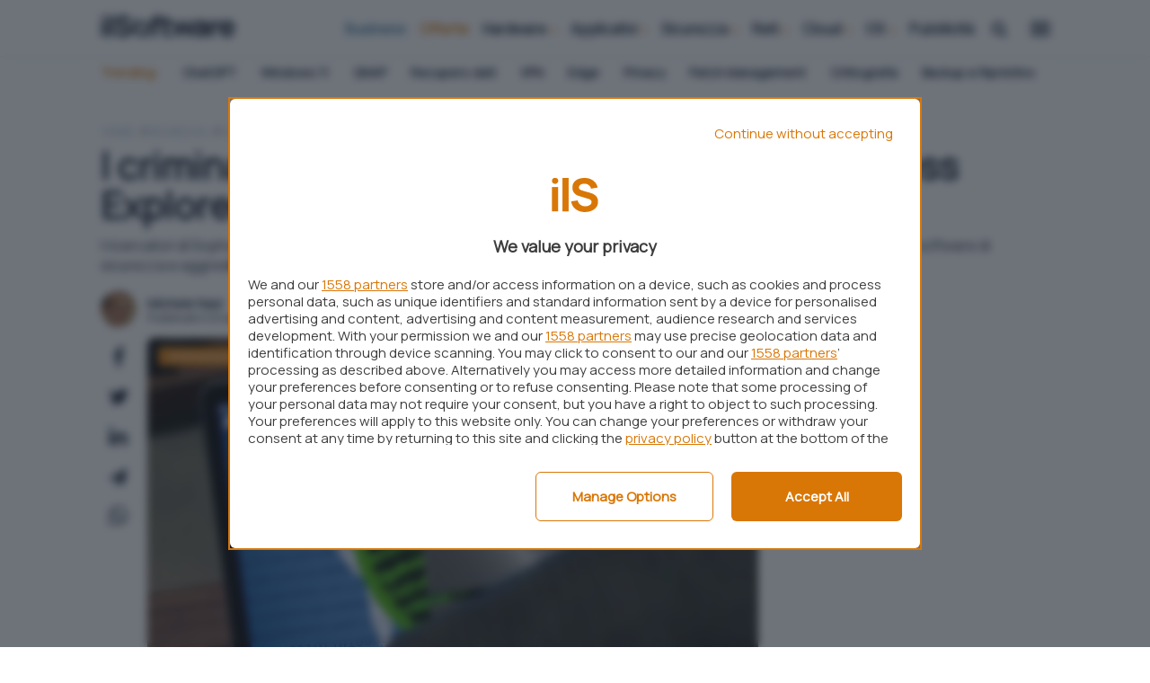

--- FILE ---
content_type: text/css
request_url: https://www.ilsoftware.it/app/themes/ilsoftware/styles/core/core0_0_248.css
body_size: 8017
content:
@font-face{font-family:ht_icon;src:url(../../assets/fonts/ht_icon/ht_icon.eot?1d8kj8);src:url(../../assets/fonts/ht_icon/ht_icon.eot?1d8kj8#iefix) format("embedded-opentype"),url(../../assets/fonts/ht_icon/ht_icon.ttf?1d8kj8) format("truetype"),url(../../assets/fonts/ht_icon/ht_icon.woff?1d8kj8) format("woff"),url(../../assets/fonts/ht_icon/ht_icon.svg?1d8kj8#ht_icon) format("svg");font-weight:400;font-style:normal;font-display:swap}[class*=" icon-"],[class^=icon-]{font-family:ht_icon!important;speak:never;font-style:normal;font-weight:400;font-variant:normal;text-transform:none;line-height:1;-webkit-font-smoothing:antialiased;-moz-osx-font-smoothing:grayscale}.icon-plus:before{content:""}.icon-minus:before{content:""}.icon-search:before{content:""}.icon-heart:before{content:""}.icon-star:before{content:""}.icon-star-o:before{content:""}.icon-check:before{content:""}.icon-home:before{content:""}.icon-arrow-circle-o-down:before{content:""}.icon-tag:before{content:""}.icon-tags:before{content:""}.icon-camera:before{content:""}.icon-map-marker:before{content:""}.icon-chevron-left:before{content:""}.icon-chevron-right:before{content:""}.icon-arrow-left:before{content:""}.icon-arrow-right:before{content:""}.icon-arrow-up:before{content:""}.icon-arrow-down:before{content:""}.icon-expand:before{content:""}.icon-compress:before{content:""}.icon-chevron-up:before{content:""}.icon-chevron-down:before{content:""}.icon-comments:before{content:""}.icon-phone:before{content:""}.icon-twitter:before{content:""}.icon-facebook:before{content:""}.icon-facebook-f:before{content:""}.icon-chain:before{content:""}.icon-link:before{content:""}.icon-paperclip:before{content:""}.icon-caret-down:before{content:""}.icon-caret-up:before{content:""}.icon-caret-left:before{content:""}.icon-caret-right:before{content:""}.icon-envelope:before{content:""}.icon-linkedin:before{content:""}.icon-bell:before{content:""}.icon-angle-double-left:before{content:""}.icon-angle-double-right:before{content:""}.icon-angle-left:before{content:""}.icon-angle-right:before{content:""}.icon-angle-up:before{content:""}.icon-angle-down:before{content:""}.icon-tablet:before{content:""}.icon-quote-left:before{content:""}.icon-quote-right:before{content:""}.icon-gamepad:before{content:""}.icon-star-half-empty:before{content:""}.icon-star-half-full:before{content:""}.icon-star-half-o:before{content:""}.icon-ellipsis-v:before{content:""}.icon-eur:before{content:""}.icon-euro:before{content:""}.icon-youtube-play:before{content:""}.icon-instagram:before{content:""}.icon-apple:before{content:""}.icon-android:before{content:""}.icon-sun-o:before{content:""}.icon-moon-o:before{content:""}.icon-pied-piper-alt:before{content:""}.icon-paper-plane:before{content:""}.icon-send:before{content:""}.icon-twitch:before{content:""}.icon-copyright:before{content:""}.icon-whatsapp:before{content:""}.icon-amazon:before{content:""}.icon-add:before{content:""}.icon-battery_charging_full:before{content:""}.icon-camera1:before{content:""}.icon-close:before{content:""}.icon-compare_arrows:before{content:""}.icon-filter_9_plus:before{content:""}.icon-filter_list:before{content:""}.icon-fitness_center:before{content:""}.icon-flip:before{content:""}.icon-headset:before{content:""}.icon-link1:before{content:""}.icon-list:before{content:""}.icon-memory:before{content:""}.icon-more_horiz:before{content:""}.icon-more_vert:before{content:""}.icon-more:before{content:""}.icon-ondemand_video:before{content:""}.icon-phone_iphone:before{content:""}.icon-sd_card:before{content:""}.icon-signal_cellular_alt:before{content:""}.icon-tablet_mac:before{content:""}.icon-tune:before{content:""}.icon-watch:before{content:""}.icon-flipboard:before{content:""}@font-face{font-family:ui_icon;src:url(../../assets/fonts/ui_icon/ui_icon.eot?31vku7);src:url(../../assets/fonts/ui_icon/ui_icon.eot?31vku7#iefix) format("embedded-opentype"),url(../../assets/fonts/ui_icon/ui_icon.ttf?31vku7) format("truetype"),url(../../assets/fonts/ui_icon/ui_icon.woff?31vku7) format("woff"),url(../../assets/fonts/ui_icon/ui_icon.svg?31vku7#ui_icon) format("svg");font-weight:400;font-style:normal;font-display:block}[class*=" ui-"],[class^=ui-]{font-family:ui_icon!important;speak:never;font-style:normal;font-weight:400;font-variant:normal;text-transform:none;line-height:1;-webkit-font-smoothing:antialiased;-moz-osx-font-smoothing:grayscale}.ui-error:before{content:""}.ui-warning:before{content:""}.ui-loop:before{content:""}.ui-web:before{content:""}.ui-add:before{content:""}.ui-add_circle:before{content:""}.ui-clear:before{content:""}.ui-content_copy:before{content:""}.ui-create:before{content:""}.ui-filter_list:before{content:""}.ui-remove:before{content:""}.ui-remove_circle:before{content:""}.ui-data_usage:before{content:""}.ui-devices:before{content:""}.ui-now_widgets:before{content:""}.ui-keyboard_arrow_down:before{content:""}.ui-keyboard_arrow_left:before{content:""}.ui-keyboard_arrow_right:before{content:""}.ui-keyboard_arrow_up:before{content:""}.ui-remove_red_eye:before{content:""}.ui-tonality:before{content:""}.ui-arrow_back:before{content:""}.ui-arrow_drop_down:before{content:""}.ui-arrow_drop_up:before{content:""}.ui-arrow_forward:before{content:""}.ui-check:before{content:""}.ui-arrow_back_ios:before{content:""}.ui-arrow_forward_ios:before{content:""}.ui-person:before{content:""}.ui-whatshot:before{content:""}.ui-delete:before{content:""}.ui-done:before{content:""}.ui-done_all:before{content:""}.ui-home:before{content:""}.ui-settings:before{content:""}.ui-stars:before{content:""}.ui-trending_down:before{content:""}.ui-trending_neutral:before{content:""}.ui-trending_up:before{content:""}.ui-verified_user:before{content:""}.ui-arrow_circle_down:before{content:""}.ui-filter_alt:before{content:""}.ui-local_fire_department:before{content:""}.ui-person_add_alt_1:before{content:""}.ui-person_remove:before{content:""}:root{--primary:#d97706;--primary_light:#ffedd5;--secondary:#39739d;--secondary_light:#e1ecf4;--bodycolor:#0f172a;--card-overlay:var(--bodycolor);--secondary_light:#f3f4f6;--light:#ffffff;--light-0:#94a3b8;--light-1:#e2e8f0;--bgcolor:#ffffff;--bodycolor_invert:#e8eaed;--border-color:#e5e7eb;--bradius:8px;--logo_size:150px;--icon_size:120px;--boxed:1080px;--card-shadow:0 25px 50px -12px #3b82f620}[data-theme=business]{--primary:#39739d;--primary_light:#e1ecf4;--secondary:#39739d}.grid{box-sizing:border-box;display:-webkit-flex;display:-ms-flexbox;display:-webkit-box;display:flex;-webkit-flex:0 1 auto;-ms-flex:0 1 auto;-webkit-box-flex:0;flex:0 1 auto;-webkit-flex-direction:row;-ms-flex-direction:row;-webkit-box-orient:horizontal;-webkit-box-direction:normal;flex-direction:row;-webkit-flex-wrap:wrap;-ms-flex-wrap:wrap;flex-wrap:wrap;margin:0 -12px 0 -12px}@media only screen and (min-width :942px){.grid{max-width:calc(100vw - 12px)}}.grid.grid-nogutter{margin:0}.grid.grid-nogutter>.col{padding:0}.col{box-sizing:border-box;-webkit-flex-grow:1;-ms-flex-positive:1;-webkit-box-flex:1;flex-grow:1;-ms-flex-preferred-size:0;-webkit-flex-basis:0;flex-basis:0;max-width:100%;min-width:0;padding:0 12px 0 12px}.col.col-fixed{flex:initial}.col.col-align-top{-webkit-align-self:flex-start;-ms-flex-item-align:start;align-self:flex-start}.col.col-align-bottom{align-self:flex-end}.col.col-align-middle{-webkit-align-self:center;-ms-flex-item-align:center;align-self:center}.col.col-top{justify-content:flex-start!important;flex-direction:column;display:flex}.col.col-bottom{justify-content:flex-end!important;flex-direction:column;display:flex}.col.col-middle{justify-content:center;flex-direction:column;display:flex}.col.col-first{-webkit-box-ordinal-group:0;-ms-flex-order:-1;order:-1}.col.col-last{-webkit-box-ordinal-group:2;-ms-flex-order:1;order:1}.col.col-grow-2{flex-grow:2}.col.col-grow-3{flex-grow:3}.col.col-grow-4{flex-grow:4}.col.col-grow-5{flex-grow:5}.col.col-grow-6{flex-grow:6}.col.col-grow-7{flex-grow:7}.col.col-grow-8{flex-grow:8}.col.col-grow-9{flex-grow:9}.col.col-grow-10{flex-grow:10}.col.col-grow-11{flex-grow:11}.col.col-brand{-ms-flex-preferred-size:12.5%;-webkit-flex-basis:12.5%;flex-basis:12.5%;max-width:12.5%}@media only screen and (max-width:780px){.col.col-brand{-ms-flex-preferred-size:25%;-webkit-flex-basis:25%;flex-basis:25%;max-width:25%}}@media only screen and (max-width:480px){.col.col-brand{-ms-flex-preferred-size:33.3333333333%;-webkit-flex-basis:33.3333333333%;flex-basis:33.3333333333%;max-width:33.3333333333%}}@media only screen and (max-width:942px){.col.col-lg{flex:100%;max-width:100%}.col.col-lg-6{width:50%;flex-basis:50%;max-width:50%}.col.col-lg-4{width:33.3333333333%;flex-basis:33.3333333333%;max-width:33.3333333333%}}@media only screen and (max-width :480px){.col.col-xs-6{width:50%;flex-basis:50%;max-width:50%}}@media only screen and (max-width:780px){.col.col-md{flex-basis:100%;max-width:100%}.col.col-md-6{flex-basis:50%;max-width:50%}.col.col-md-3{flex-basis:25%;max-width:25%}}@media only screen and (max-width:480px){.col.col-sm{flex:100%;max-width:100%}.col.col-sm-4{flex:33.3333%;max-width:33.3333%}.col.col-sm-6{flex:50%;max-width:50%}}@media only screen and (min-width:1112px)and (orientation:landscape){.col.col-ls{flex:100%;max-width:100%}.col.col-ls-6{flex:50%;max-width:50%}}@media only screen and (min-width:720px)and (max-width:1012px)and (orientation:portrait){.col.col-ls{flex:100%;max-width:100%}.col.col-ls-6{flex:50%;max-width:50%}}.col-1{-ms-flex-preferred-size:8.3333333333%;-webkit-flex-basis:8.3333333333%;flex-basis:8.3333333333%;max-width:8.3333333333%}.col-2{-ms-flex-preferred-size:16.6666666667%;-webkit-flex-basis:16.6666666667%;flex-basis:16.6666666667%;max-width:16.6666666667%}.col-3{-ms-flex-preferred-size:25%;-webkit-flex-basis:25%;flex-basis:25%;max-width:25%}.col-4{-ms-flex-preferred-size:33.3333333333%;-webkit-flex-basis:33.3333333333%;flex-basis:33.3333333333%;max-width:33.3333333333%}.col-5{-ms-flex-preferred-size:41.6666666667%;-webkit-flex-basis:41.6666666667%;flex-basis:41.6666666667%;max-width:41.6666666667%}.col-6{-ms-flex-preferred-size:50%;-webkit-flex-basis:50%;flex-basis:50%;max-width:50%}.col-7{-ms-flex-preferred-size:58.3333333333%;-webkit-flex-basis:58.3333333333%;flex-basis:58.3333333333%;max-width:58.3333333333%}.col-8{-ms-flex-preferred-size:66.6666666667%;-webkit-flex-basis:66.6666666667%;flex-basis:66.6666666667%;max-width:66.6666666667%}.col-9{-ms-flex-preferred-size:75%;-webkit-flex-basis:75%;flex-basis:75%;max-width:75%}.col-10{-ms-flex-preferred-size:83.3333333333%;-webkit-flex-basis:83.3333333333%;flex-basis:83.3333333333%;max-width:83.3333333333%}.col-11{-ms-flex-preferred-size:91.6666666667%;-webkit-flex-basis:91.6666666667%;flex-basis:91.6666666667%;max-width:91.6666666667%}.col-12{-ms-flex-preferred-size:100%;-webkit-flex-basis:100%;flex-basis:100%;max-width:100%}.grid-start{-webkit-box-pack:start;-ms-flex-pack:start;justify-content:flex-start}.grid-center{-webkit-box-pack:center;-ms-flex-pack:center;justify-content:center}.grid-end{-webkit-box-pack:end;-ms-flex-pack:end;justify-content:flex-end}.grid-around{justify-content:space-around}.grid-between{-webkit-box-pack:justify;-ms-flex-pack:justify;justify-content:space-between}.grid-reverse{-webkit-box-orient:horizontal;-webkit-box-direction:reverse;-ms-flex-direction:row-reverse;flex-direction:row-reverse}@media only screen and (max-width :920px){.grid-reverse-mobile{-webkit-box-orient:horizontal;-webkit-box-direction:reverse;-ms-flex-direction:column-reverse;flex-direction:column-reverse}}.spacer-small{height:24px;width:100%;display:block}html{-webkit-font-smoothing:antialiased;-moz-osx-font-smoothing:grayscale;scroll-behavior:smooth}*{box-sizing:border-box;-webkit-tap-highlight-color:transparent}body{position:relative;margin:0;padding:0;color:var(--bodycolor);font-family:Manrope,sans-serif}body.noscroll{overflow:hidden}.deps{display:none}.stripe{position:relative;display:block}@media only screen and (max-width :920px){.stripe{padding:24px 0 12px;margin-bottom:24px}}@media only screen and (max-width :480px){section.listato-news{margin-bottom:24px}}@media only screen and (max-width :480px){section.listato-news .colored_big{padding:0 24px}}section.listato-news .card-small{border-radius:var(--bradius)}section.listato-news .card-small::last-of-type{border-bottom:0 solid!important}@media only screen and (max-width :480px){.infinite-wrapper section.listato-news{margin-bottom:0}}.masonry{column-count:3;column-gap:24px}@media only screen and (max-width :480px){.masonry{column-count:1;column-gap:12px}}@media only screen and (max-width :920px){.masonry{column-count:2;column-gap:12px}}.masonry .brick{display:inline-block;width:100%;box-sizing:border-box}@media only screen and (max-width :920px){.grid.scrollx{display:block!important;overflow-x:scroll;overflow-y:hidden;white-space:nowrap;padding:0 6px;margin:0}}.grid.scrollx::-webkit-scrollbar{display:none}@media only screen and (max-width :920px){.grid.scrollx .col{vertical-align:top;float:none;display:inline-block;white-space:normal;width:260px;min-width:260px;padding-left:6px;padding-right:6px}}@media only screen and (max-width :480px){.grid.scrollx .col{min-width:160px}}.main-wrapper{max-width:100%;margin:auto;background-attachment:fixed}.main-container{margin:auto;max-width:var(--boxed);width:var(--boxed);box-sizing:border-box;padding:12px;padding-top:122px;border:0;margin-top:0}@media only screen and (max-width :942px){.main-container{width:100%}}@media only screen and (max-width :920px){.main-container{max-width:780px;width:100%;padding:0;padding-top:110px}}@media only screen and (max-width :920px)and (orientation :landscape){.main-container{padding-top:86px!important}}@media only screen and (max-width :480px){.main-container{max-width:480px;width:100%;padding-top:92px}}.qc-cmp2-persistent-link{background-color:#4663da;right:initial;left:0;border-top-left-radius:0;border-top-right-radius:0;font-size:12px}.qc-cmp2-persistent-link img{display:none}.footer-container{box-sizing:border-box;margin:0 auto}@media only screen and (max-width :920px){.articles-container{padding:0}}.img-responsive{width:100%;height:auto;display:block}.table-layout{display:table;width:100%}@media only screen and (max-width :942px){.table-layout{display:block}}.fixed-width-300{width:300px;padding-left:0;margin-top:12px}@media only screen and (max-width :942px){.fixed-width-300{display:none!important}}@media only screen and (min-width :942px){body.single_news .sidebanner-single{padding-top:12px}}.fixed-width-80{display:block;width:40px;text-align:center;vertical-align:top;margin:auto}@media only screen and (max-width :920px){.fixed-width-80{display:none;padding-right:0}}.main-footer{text-align:center;width:100%;display:block;background:var(--bodycolor);padding:24px 0 12px;color:var(--light);font-size:14px;line-height:30px;font-weight:500;font-family:Manrope,sans-serif}.main-footer .footer__main__logo{max-width:100px;margin:0 auto}.main-footer .footer__main__logo img{max-width:100%}.main-footer .footer-nav a{color:var(--light);position:relative;display:inline-block;text-decoration:none}.main-footer .footer-nav a::after{position:absolute;left:0;content:"";width:100%;height:2px;background-color:var(--light);bottom:-4px;transform:scale(0,1);transition:transform .3s;height:1px;transform-origin:left top;height:1px}.main-footer .footer-nav a:hover::after{transform-origin:right top;transform:scale(1,2)}.main-footer a{color:var(--light)}.main-footer ul{list-style-type:none;margin:0;padding:0;margin-bottom:24px;display:flex;justify-content:center;flex-wrap:wrap}@media only screen and (max-width :480px){.main-footer ul{display:block;margin-bottom:24px;padding:0 12px;text-align:left;columns:2;column-count:2}}.main-footer ul li{display:inline-block;margin:0 16px}@media only screen and (max-width :480px){.main-footer ul li{display:block;margin:0 16px 12px;-webkit-margin-before:0;-webkit-margin-after:0}}a.footer-featured{display:block;opacity:1;transition:opacity .2s ease}a.footer-featured a:hover{text-decoration:none;opacity:.9}.footer-colophon{color:var(--light);margin:0}.footer-colophon a:hover{text-decoration:underline;text-decoration-color:var(--primary)}.logo-footer{max-width:2 24px;display:block;margin:0 0 24px}::selection{color:#262626;background:var(--primary_light);text-shadow:none;box-shadow:none;text-decoration-color:var(--bodycolor)}.embed-container{background-color:#eee;position:relative;padding-bottom:56.25%;height:0;overflow:hidden;max-width:100%;border-radius:var(--bradius)}.embed-container embed,.embed-container iframe,.embed-container object{position:absolute;top:0;left:0;width:100%;height:100%}.round{border-radius:50%;object-fit:cover}.radius{border-radius:var(--bradius)}#blz-copy-to-clipboard{position:fixed;top:0;margin-top:-6000px;transform:scale(0)}.banner-content{text-align:center}.banner-content iframe{margin:initial!important;border-radius:initial!important}.hero{margin-bottom:12px;position:relative}.hero picture{background-color:#eee;border-radius:var(--bradius);position:relative;display:block;padding-bottom:38.13%;height:0;overflow:hidden;width:100%}.hero picture img{position:absolute;top:50%;left:50%;transform:translate(-50%,-50%)}@media only screen and (max-width :920px){.hero picture{padding-bottom:43.87%}}@media only screen and (max-width :480px){.hero picture{padding-bottom:56.25%}}.hero.model img.hero-image{box-shadow:rgba(0,0,0,.05) 0 25px 50px -12px}i.icon-angle-down.rotate:before{transform:rotate(180deg);display:inline-block}.archive-header{margin-top:24px}@media only screen and (max-width :920px){.archive-header.author{padding:12px;padding-top:0}}.wp-block-image figure{padding:0;margin:0}.archive-pagination{transform:scale(1)}.archive-pagination.hidden{transform:scale(0)}div[id^=attachment_]{max-width:100%}.rounded{border-radius:50%;object-fit:cover}.adv_placeholder{display:flex;background:#fff;border:1px solid #cbd5e1;border-radius:var(--bradius);height:600px;width:300px;justify-content:center;align-items:center}.adv_placeholder span{display:flex;align-items:center;justify-content:center;width:60px;height:60px;margin:auto;text-align:center;border-radius:50%;border:1px solid;color:#cbd5e1}a{color:var(--bodycolor);text-decoration:none}a.merchant{vertical-align:-5px;margin-left:3px}p{color:var(--bodycolor);font-size:18px;line-height:28px;word-break:break-word}h1,h2,h3,h4,h5{font-family:Manrope,sans-serif;word-break:break-word}b,strong{font-weight:700}button{appearance:none;border:0;padding:0;background:0 0}blockquote{padding:0 36px;border-left:2px solid #cbd5e1;margin:32px -16px 32px 0;width:calc(100% - 16px)}@media only screen and (max-width :920px){blockquote{padding:0 16px;border-left:2px solid #cbd5e1;margin:32px -16px 32px 0;width:calc(100% - 16px)}}blockquote p{font-weight:400;font-family:Manrope,sans-serif;font-style:italic;margin:0;line-height:1.8;letter-spacing:.5px;color:#323232}@media only screen and (max-width :920px){blockquote p{line-height:1.55;letter-spacing:-.725px}}.section-title{display:flex;justify-content:space-between;align-items:center;padding:0;padding-bottom:12px;width:100%;margin-top:24px}@media only screen and (max-width :920px){.section-title{text-align:center;margin:0 auto 12px;padding:0 12px}}.section-title h1,.section-title h2,.section-title h3,.section-title h4{font-family:Manrope,sans-serif;color:var(--bodycolor);font-size:18px!important;margin:0!important;text-transform:uppercase;font-weight:700!important}@media only screen and (max-width :920px){.section-title h1,.section-title h2,.section-title h3,.section-title h4{text-align:center}}.section-title h3.logotitle{display:flex;align-items:center}.section-title h3.logotitle img{margin-left:6px;margin-bottom:2px}.section-title a{color:var(--bodycolor);font-size:14px}.section-title a i{color:var(--primary);font-size:12px;margin-left:4px;vertical-align:-1px}@media only screen and (min-width :942px){.section-title a:hover{color:var(--primary)}.section-title a:hover i{color:var(--primary)}}.section-title span{margin:0 0 12px 0;color:var(--light-0);text-transform:uppercase}.t-shadow{text-shadow:1px 1px 30px #000}.toast.toast-primary{background:var(--primary);border-color:var(--primary)}.chip{background:var(--light-1);font-size:12px;font-weight:700;border-radius:var(--bradius);margin-right:6px;padding:4px 8px;color:var(--secondary);border:2px solid #cbd5e1;display:inline-block}@media only screen and (max-width :920px){.chip{display:inline-block;margin-bottom:6px}}.toast{background:var(--primary);border:.05rem solid var(--primary);border-color:var(--primary);border-radius:.1rem;box-shadow:rgba(0,0,0,.05) 0 25px 50px -12px;color:#202124;font-weight:700;display:block;padding:.4rem;border-radius:var(--bradius);font-family:Manrope,sans-serif;letter-spacing:1px;width:100%;bottom:-5%;left:calc(50% - 150px);position:fixed;width:300px;height:0;opacity:0;overflow:hidden;padding:12px;transition:height 350ms ease-in-out,opacity 750ms ease-in-out,bottom .3s ease}@media only screen and (max-width :920px){.toast{left:10%;right:10%;width:80%;text-align:center}}.toast.is-visible{display:block;height:auto;opacity:1;bottom:5%;z-index:900}@media only screen and (max-width :920px){.toast.is-visible{bottom:10%}}.toast i{float:right;margin-top:3px;margin-right:3px;display:block;font-size:26px}@media only screen and (max-width :480px){.pagination .page-item{margin:2px 2px;padding:0 4px}}table{width:100%;max-width:100%;font-size:18px}table a{word-break:break-word}.icon-angle-down.rotate{transform:rotate(180deg)}a.bluelink{color:#5194ff;text-decoration:underline;font-size:14px}.custom_btn{text-decoration:none;background:#1cc59d;border-radius:var(--bradius);color:#fff;display:inline-block;min-width:160px;margin:24px auto;padding:24px 24px;line-height:1px;box-shadow:-2px 3px 0 #61a494}@media only screen and (max-width :480px){.custom_btn{display:block;width:100%!important;white-space:normal;margin:24px auto;height:auto;padding:18px;line-height:1}}@media only screen and (min-width :942px){.custom_btn:hover{color:#fff;background:#1ab892}}.blz_affiliation_disclaimer{position:relative;font-size:16px!important;line-height:18px!important;color:#000!important;border:2px solid #dfe3ed;background:#f3f4f8;padding:12px;border-radius:6px;margin:36px 0 24px!important;display:block}@media only screen and (max-width :920px){.blz_affiliation_disclaimer{font-size:16px!important;line-height:16px!important}}.main-header{position:relative;width:100%;margin:0 auto;z-index:600}.navbar{position:fixed;background:var(--light);width:100%;padding:0;height:64px;z-index:600;border-bottom:1px solid var(--border-color)}@media only screen and (max-width :920px){.navbar{height:50px}}.navbar .navbar-container{color:#262626;display:flex;width:100%;max-width:var(--boxed);height:64px;margin:auto;align-items:center;position:relative;z-index:200;transition:opacity .25s linear}@media only screen and (max-width :920px){.navbar .navbar-container{height:50px}}.menu-icon{width:44px;height:44px;margin:auto;position:relative;cursor:pointer}.menu-icon span{position:absolute;top:50%;left:50%;transform:translateX(-50%) translateY(-50%);display:block;border-radius:4px;width:22px;height:3px;background-color:var(--bodycolor)}.menu-icon span:after,.menu-icon span:before{content:"";background-color:var(--bodycolor);width:22px;height:3px;border-radius:4px;position:absolute;top:0;left:0;transform:translateY(-6px);transition:transform .5s}.menu-icon span:after{transform:translateY(6px)}.menu-icon-cross{background-color:rgba(0,0,0,0);transition:transform .5s}.menu-icon-cross span::after,.menu-icon-cross span::before{transform-origin:50% 50%}.menu-icon-cross span{transition:background .5s,transform .5s}.menu-icon-cross.isOpen{transform:rotate(180deg)}.menu-icon-cross.isOpen span{background:rgba(0,0,0,0)}.menu-icon-cross.isOpen span:before{transform:translateY(0) rotate(45deg)}.menu-icon-cross.isOpen span:after{transform:translateY(0) rotate(-45deg)}i.icon-add.rotate,i.icon-plus.rotate{display:block;transform:rotate(45deg)}.logo{margin:16px auto auto 12px}@media only screen and (max-width :480px){.logo{margin-top:12px}}.logo,.logoshrink{max-width:var(--logo_size);transition:transform .1s ease}@media only screen and (max-width :480px){.logo,.logoshrink{max-width:var(--logo_size)}}.logo img,.logoshrink img{width:100%;height:auto;display:block}@supports(-moz-appearance:none){.logo img{min-width:var(--logo_size)}}@media only screen and (max-width :920px){.logoshrink img{margin-top:0;max-width:var(--icon_size)}}.preloader{fill:var(--primary)}.logoshrink{position:absolute;margin:auto;z-index:400;width:var(--icon_size);left:0;right:0;opacity:0;top:50%;transition:transform .1s ease;pointer-events:none}@media only screen and (max-width :920px){.logoshrink{pointer-events:auto!important}}.logoshrink a{display:flex}.search-loader{text-align:center;z-index:0;left:0;right:0;position:absolute;opacity:0;margin-top:36px;visibility:hidden;transition:opacity .75s ease-in-out}.search-loader.visible{opacity:.5;position:relative;visibility:visible}.no-search-results{margin:5rem auto;font-family:Manrope,sans-serif;font-size:1.2rem;color:#94a3b8}.search-menu{position:relative;margin-top:48px}.search-menu input{width:100%;min-height:60px;border-radius:48px;border:4px solid rgba(0,0,0,.3);text-align:left;background:rgba(255,255,255,0);font-weight:500;color:var(--bodycolor);font-family:Manrope,sans-serif;font-size:1.3rem;padding:0 5px 0 32px;box-sizing:border-box;outline:0;transition:border-color .2s linear}.search-menu .search-input #load-search{display:block;position:absolute;bottom:16px;right:26px}.search-menu .search-input #load-search i{font-size:24px;color:var(--bodycolor);opacity:.5;transition:color .2s ease}.search-menu .search-input::-webkit-input-placeholder{color:rgba(var(--bodycolor),.2)!important}.search-menu .search-input:focus{border-color:var(--primary)}.search-button{position:absolute;right:46px;opacity:1;line-height:1;width:44px;height:44px}.search-button .open-search{cursor:pointer;position:absolute;width:100%;height:100%}.search-button .open-search i{font-size:18px;display:block;color:var(--bodycolor)}@supports(-webkit-overflow-scrolling:touch){.search-button .open-search i{vertical-align:-6px}}.search-button .open-search i.ui-add{font-size:35px;margin-right:0;transform:rotate(45deg) translateY(0)}@media only screen and (max-width :920px){.search-button .open-search i.ui-add{margin-right:-7px}}.menu-desktop{position:relative;text-align:center;display:flex;height:64px;align-items:center;margin-right:46px}@media only screen and (max-width :942px){.menu-desktop{display:none}}.menu-desktop i{color:var(--primary)!important;font-weight:700;vertical-align:middle;font-size:14px}.menu-desktop ul{padding:0;margin:0;list-style-type:none}.menu-desktop ul li{display:inline-block;margin:0 6px}.menu-desktop ul li a{color:var(--bodycolor);font-weight:700;font-size:16px;transition:opacity .1s linear}.menu-desktop ul li a:hover{color:var(--primary)!important}.menu-desktop ul li a.active{color:var(--primary)}.menu-desktop ul li a.alt_color{color:var(--primary)}.menu-desktop ul li a.secondary_color{color:var(--secondary)}.menu-desktop ul li a.secondary_color:hover{color:var(--secondary)!important}.navbar.scrolled{box-shadow:0 8px 30px rgba(0,0,0,.12)}.navbar.scrolled .open-search{pointer-events:initial}.navbar.scrolled .logo{opacity:0;transition:opacity .05s ease;pointer-events:none}.navbar.scrolled .logoshrink{opacity:1;transform:translateY(-50%) scale(1);pointer-events:auto}.navbar.scrolled .menu-desktop{opacity:0;pointer-events:none}.navbar.scrolled .menu{opacity:1;pointer-events:initial}@media only screen and (max-width :920px){.navbar.scrolled{height:50px}.navbar.scrolled .nav-more .navmore_open{margin-top:6px}}@media only screen and (max-width :480px){.navbar.scrolled{height:50px}}@media only screen and (max-width :920px){.navbar{height:50px}.navbar .logo{margin-top:9px;max-width:160px}}span.menutitle{font-weight:700;color:var(--primary)!important;text-transform:uppercase;font-size:14px;letter-spacing:1px;display:block;margin-bottom:12px}span.menutitle:before{content:"/ ";color:var(--bodycolor)}@media only screen and (max-width :920px){span.menutitle:before{content:""}}a.menu-item{color:var(--bodycolor);font-size:16px;margin-top:12px;font-weight:400;position:relative;display:inline-block;text-decoration:none}a.menu-item::after{position:absolute;left:0;content:"";width:100%;height:2px;background-color:var(--primary);bottom:-4px;transform:scale(0,1);transition:transform .3s;height:1px;transform-origin:right top;height:1px}a.menu-item:hover::after{transform-origin:left top;transform:scale(1,2)}@media only screen and (max-width :942px){.logo{visibility:hidden}.logoshrink{opacity:1;transform:scale(1)!important;top:13px}}#adSkinDivOffset{z-index:100!important}#adSkinDivTop{position:absolute!important;z-index:0!important}#adSkinDivLeft{z-index:0!important}#adSkinDivRight{z-index:0!important}#adSkinDivBg{height:100%!important}.adskin__div{z-index:0!important}.adv-leaderboard{margin:auto;text-align:center}.gptslot{text-align:center;margin-bottom:24px}[id^=C_]{margin:12px auto 24px;text-align:center}.swiper-slide [id^=C_]{margin:0 auto;text-align:center}[id^=T_]{margin:0 auto 12px;text-align:center}.bm-code.bm-code-container.inner-article-infinite-mobile{margin:auto}@media only screen and (min-width :942px){body.tksskin .main-header{z-index:900}body.tksskin .menu-panel,body.tksskin .search-panel{top:-100px;max-width:var(--boxed);left:calc(50% - var(--boxed)/ 2);right:auto}body.tksskin .menu-panel.open,body.tksskin .search-panel.open{top:100px}body.tksskin .main-container{background-color:var(--bgcolor);padding-top:52px}body.tksskin .category-menu{margin-top:0;transform:translate(0);transition:transform .2s ease}body.tksskin .footer-container,body.tksskin .main-header,body.tksskin .navbar{max-width:var(--boxed);margin:auto}body.tksskin .main-header{position:sticky;top:0}body.tksskin .navbar{position:relative}body.tksskin .menu-panel.scrolled,body.tksskin .navbar.scrolled,body.tksskin .search-panel.scrolled{top:0}body.tksskin.scrolled .category-menu{transform:translateY(-50px)}}